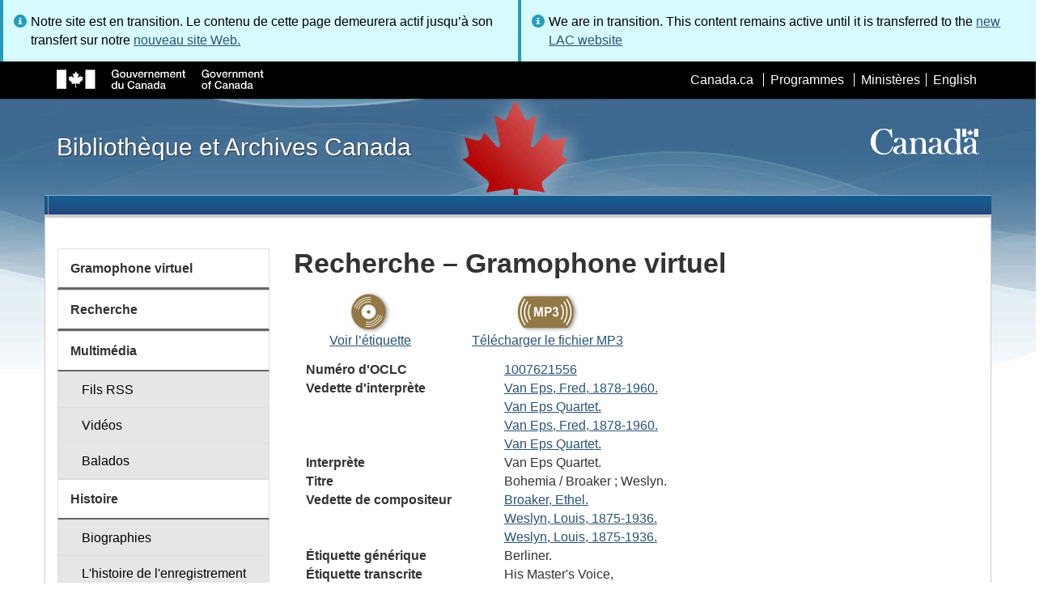

--- FILE ---
content_type: text/html; charset=utf-8
request_url: https://www.bac-lac.gc.ca/fra/decouvrez/films-videos-enregistrements-sonores/gramophone-virtuel/Pages/Item.aspx?idNumber=1007621556
body_size: 52940
content:
<script type="text/javascript">//<![CDATA[
        var formDigestElement = document.getElementsByName('__REQUESTDIGEST')[0];
        if (!((formDigestElement == null) || (formDigestElement.tagName.toLowerCase() != 'input') || (formDigestElement.type.toLowerCase() != 'hidden') ||
            (formDigestElement.value == null) || (formDigestElement.value.length <= 0)))
        {
            formDigestElement.value = '0xA86552F981A9BBAB94B143A6EDB6784E07AD80AA85354A178C8E4CE7183A0EFDCF2CA53F7825D88A82786E97BA5E6A4597F8EFB31BFD79CB16121CA9ECBC5833,21 Jan 2026 01:11:53 -0000';_spPageContextInfo.updateFormDigestPageLoaded = new Date();
        }
        //]]>
        </script><!DOCTYPE html>
<!--[if lt IE 9]><html class="no-js lt-ie9" lang="fr" dir="ltr"><![endif]-->
<!--[if gt IE 8]><!--><html class="no-js" lang="fr" dir="ltr"><!--<![endif]-->

    <head prefix="og: http://ogp.me/ns# fb: http://ogp.me/ns/fb# article: http://ogp.me/ns/article#"><meta charset="utf-8" /><title>
	
	Recherche – Gramophone virtuel
- Bibliothèque et Archives Canada
</title>
                <meta http-equiv="x-ua-compatible" content="IE=11">
            
            <meta property="fb:app_id" content="" />
            <meta name="twitter:card" content="summary" />
            <meta property="og:type" content="article" />
            <meta property="og:url" content="https://www.bac-lac.gc.ca/fra/decouvrez/films-videos-enregistrements-sonores/gramophone-virtuel/Pages/Item.aspx?idNumber=1007621556" />
            <meta property="og:title"  content="Recherche – Gramophone virtuel- Bibliothèque et Archives Canada" />
            <meta property="og:description"  content="Recherche – Gramophone virtuel- Bibliothèque et Archives Canada" />
            
            <meta property="twitter:site" content="@LibraryArchives" />
            <meta property="twitter:creator" content="@LibraryArchives" />
        <meta content="width=device-width,initial-scale=1" name="viewport" /><link rel="stylesheet" type="text/css" href="/_layouts/15/1036/styles/Themable/corev15.css?rev=Ir07XcinlT9fgiR%2Fp9Q4Iw%3D%3DTAG0"/>
<link rel="stylesheet" type="text/css" href="/Style%20Library/fr-FR/Themable/Core%20Styles/controls.css"/>
<link rel="stylesheet" type="text/css" href="/Style%20Library/Css/test.css"/>
<script type="text/javascript" src="/_layouts/15/1036/initstrings.js?rev=wduBMeBUh%2FB4CfBbz0FpTg%3D%3DTAG0"></script>
<script type="text/javascript" src="/_layouts/15/init.js?rev=RHfoRxFuwXZ%2BOo2JABCoHA%3D%3DTAG0"></script>
<script type="text/javascript" src="/_layouts/15/ribbonapprovemultiple/approvereject.js"></script>
<script type="text/javascript" src="/_layouts/15/htmltransfertool/htmltransfer.js"></script>
<script type="text/javascript" src="/_layouts/15/htmleditor/clipboard_tab.js"></script>
<script type="text/javascript" src="/ScriptResource.axd?d=E5P1BHIK4HfVXCUkcQ4nYo2T7Vbls0aea2x9HU3mtwGrog1LLnbCda99fmWID6HX4I7AG7t_MU9r9hdoznogCMeendq8FIeIVVncUxPI4GqW-pAsy37pOvpbdv3hgarpvSUE0TlycEY5nMXGSAbtu3bNYbEFlQmU66MtPQWQRI2w9pSmBAjeMbrOk6OcWTsH0&amp;t=32e5dfca"></script>
<script type="text/javascript" src="/_layouts/15/blank.js?rev=nBzPIm07cpYroIjvUHh4jw%3D%3DTAG0"></script>
<script type="text/javascript" src="/ScriptResource.axd?d=bF2vxusy2HzWcvNAGIENvBLGPGWvPoQ8fgqGYPbsDI6-SEtKw8PI_LCENV5BnEyBq3c70kUda6PgyA_7aj8b37fOWgzrpuAYwSuXCOUFzkmwIBY8oJlKudNlrLHDwNlSiInu_9EFYFM3YnmdhCugEk-sSGgO0BzHX2gztl-zlOK49oHp_gO5u51ZapWMJLZJ0&amp;t=32e5dfca"></script>
<script type="text/javascript">RegisterSod("require.js", "\u002f_layouts\u002f15\u002frequire.js?rev=ESSL8\u00252Btt4YnWARvVUyzilQ\u00253D\u00253DTAG0");</script>
<script type="text/javascript">RegisterSod("strings.js", "\u002f_layouts\u002f15\u002f1036\u002fstrings.js?rev=DNzQ1Roce5WNaAwmbc9PrQ\u00253D\u00253DTAG0");</script>
<script type="text/javascript">RegisterSod("sp.res.resx", "\u002f_layouts\u002f15\u002f1036\u002fsp.res.js?rev=0Gpub76qxOhMrufp83DQwA\u00253D\u00253DTAG0");</script>
<script type="text/javascript">RegisterSod("sp.runtime.js", "\u002f_layouts\u002f15\u002fsp.runtime.js?rev=QZuY9EfO812\u00252FHP6vKipQPQ\u00253D\u00253DTAG0");RegisterSodDep("sp.runtime.js", "sp.res.resx");</script>
<script type="text/javascript">RegisterSod("sp.js", "\u002f_layouts\u002f15\u002fsp.js?rev=IOhwsS2jiKK0lsxWx1LfFA\u00253D\u00253DTAG0");RegisterSodDep("sp.js", "sp.runtime.js");RegisterSodDep("sp.js", "sp.ui.dialog.js");RegisterSodDep("sp.js", "sp.res.resx");</script>
<script type="text/javascript">RegisterSod("sp.init.js", "\u002f_layouts\u002f15\u002fsp.init.js?rev=v7C9ZcXmEYuhjJNLnCo66A\u00253D\u00253DTAG0");</script>
<script type="text/javascript">RegisterSod("sp.ui.dialog.js", "\u002f_layouts\u002f15\u002fsp.ui.dialog.js?rev=QfcC7vHW7hXFYDxqmPkuwQ\u00253D\u00253DTAG0");RegisterSodDep("sp.ui.dialog.js", "sp.init.js");RegisterSodDep("sp.ui.dialog.js", "sp.res.resx");</script>
<script type="text/javascript">RegisterSod("core.js", "\u002f_layouts\u002f15\u002fcore.js?rev=9kCBQNkpbQYAoiVcZpdkJA\u00253D\u00253DTAG0");RegisterSodDep("core.js", "strings.js");</script>
<script type="text/javascript">RegisterSod("menu.js", "\u002f_layouts\u002f15\u002fmenu.js?rev=8L\u00252BIY1hT\u00252BbaFStnW1t8DHA\u00253D\u00253DTAG0");</script>
<script type="text/javascript">RegisterSod("mQuery.js", "\u002f_layouts\u002f15\u002fmquery.js?rev=G0XIYJI9ofOrcdJaLkhB7Q\u00253D\u00253DTAG0");</script>
<script type="text/javascript">RegisterSod("callout.js", "\u002f_layouts\u002f15\u002fcallout.js?rev=abeY2vrdWuf5SFGyZz0ZIA\u00253D\u00253DTAG0");RegisterSodDep("callout.js", "strings.js");RegisterSodDep("callout.js", "mQuery.js");RegisterSodDep("callout.js", "core.js");</script>
<script type="text/javascript">RegisterSod("sp.core.js", "\u002f_layouts\u002f15\u002fsp.core.js?rev=bOK\u00252Bug\u00252FpfAotn0K8lTrAmw\u00253D\u00253DTAG0");RegisterSodDep("sp.core.js", "strings.js");RegisterSodDep("sp.core.js", "sp.init.js");RegisterSodDep("sp.core.js", "core.js");</script>
<script type="text/javascript">RegisterSod("clienttemplates.js", "\u002f_layouts\u002f15\u002fclienttemplates.js?rev=oCuPrViEzAn0pDKB8CF8Zg\u00253D\u00253DTAG0");</script>
<script type="text/javascript">RegisterSod("sharing.js", "\u002f_layouts\u002f15\u002fsharing.js?rev=i\u00252BpkUadbMp0SRKzd7VVHng\u00253D\u00253DTAG0");RegisterSodDep("sharing.js", "strings.js");RegisterSodDep("sharing.js", "mQuery.js");RegisterSodDep("sharing.js", "clienttemplates.js");RegisterSodDep("sharing.js", "core.js");</script>
<script type="text/javascript">RegisterSod("suitelinks.js", "\u002f_layouts\u002f15\u002fsuitelinks.js?rev=xrG\u00252BRjaI5OPo7vtJxP\u00252B73A\u00253D\u00253DTAG0");RegisterSodDep("suitelinks.js", "strings.js");RegisterSodDep("suitelinks.js", "core.js");</script>
<script type="text/javascript">RegisterSod("cui.js", "\u002f_layouts\u002f15\u002fcui.js?rev=WaTB2GdOOnu5P7\u00252BT6\u00252BGSKw\u00253D\u00253DTAG0");</script>
<script type="text/javascript">RegisterSod("inplview", "\u002f_layouts\u002f15\u002finplview.js?rev=DyKtSizIeG1Okf5xG3fnOw\u00253D\u00253DTAG0");RegisterSodDep("inplview", "strings.js");RegisterSodDep("inplview", "core.js");RegisterSodDep("inplview", "clienttemplates.js");RegisterSodDep("inplview", "sp.js");</script>
<script type="text/javascript">RegisterSod("ribbon", "\u002f_layouts\u002f15\u002fsp.ribbon.js?rev=iim\u00252FXZHY7\u00252FvGr89LVb3pWQ\u00253D\u00253DTAG0");RegisterSodDep("ribbon", "strings.js");RegisterSodDep("ribbon", "core.js");RegisterSodDep("ribbon", "sp.core.js");RegisterSodDep("ribbon", "sp.js");RegisterSodDep("ribbon", "cui.js");RegisterSodDep("ribbon", "sp.res.resx");RegisterSodDep("ribbon", "sp.runtime.js");RegisterSodDep("ribbon", "inplview");</script>
<script type="text/javascript">RegisterSod("userprofile", "\u002f_layouts\u002f15\u002fsp.userprofiles.js?rev=cx6U8sP\u00252ByP0OFLjk6ekyIg\u00253D\u00253DTAG0");RegisterSodDep("userprofile", "sp.runtime.js");</script>
<script type="text/javascript">RegisterSod("followingcommon.js", "\u002f_layouts\u002f15\u002ffollowingcommon.js?rev=5I9u4X\u00252BpRYuWUuY6Og2tLA\u00253D\u00253DTAG0");RegisterSodDep("followingcommon.js", "strings.js");RegisterSodDep("followingcommon.js", "sp.js");RegisterSodDep("followingcommon.js", "userprofile");RegisterSodDep("followingcommon.js", "core.js");RegisterSodDep("followingcommon.js", "mQuery.js");</script>
<script type="text/javascript">RegisterSod("profilebrowserscriptres.resx", "\u002f_layouts\u002f15\u002f1036\u002fprofilebrowserscriptres.js?rev=E106ZFhOt2SoTOETYbpMQA\u00253D\u00253DTAG0");</script>
<script type="text/javascript">RegisterSod("sp.ui.mysitecommon.js", "\u002f_layouts\u002f15\u002fsp.ui.mysitecommon.js?rev=ex\u00252F9c\u00252BQRgevJOSeTAdF1EQ\u00253D\u00253DTAG0");RegisterSodDep("sp.ui.mysitecommon.js", "sp.init.js");RegisterSodDep("sp.ui.mysitecommon.js", "sp.runtime.js");RegisterSodDep("sp.ui.mysitecommon.js", "userprofile");RegisterSodDep("sp.ui.mysitecommon.js", "profilebrowserscriptres.resx");</script>
<script type="text/javascript">RegisterSod("browserScript", "\u002f_layouts\u002f15\u002fie55up.js?rev=FDfIxU6g4wVWGihfBF8EMQ\u00253D\u00253DTAG0");RegisterSodDep("browserScript", "strings.js");</script>
<link type="text/xml" rel="alternate" href="/fra/decouvrez/films-videos-enregistrements-sonores/gramophone-virtuel/_vti_bin/spsdisco.aspx" />
        <script type="text/javascript">
            var _fV4UI = true;
        </script>
        
        
                <style type="text/css">
               		body {
			            height:100%;
                        overflow:auto;
			            width:100%;
		            }		
                </style>
            
        <style type="text/css">
        .ms-srch-Paging .ms-promlink-button{ /* Fix search paging arrow button alignment */
	        padding:0;
	        border:0;
        }
		/* fix scrolling on list pages */
		#s4-bodyContainer {
			position: relative;
		}
        #s4-titlerow {
            height:0;
            padding:0 0 0 0;
        }
		#pageStatusBar.s4-status-s1{
            margin-bottom: 0px;
            border-width: 0px;
            padding:0 10px 0 10px;
        }
		/* body area normally has a white background */
		.s4-ca {
			background:transparent none repeat scroll 0 0;
			/* margin-left:155px; */
		}	
        html .body-wrapper { background-image: url('/_layouts/15/SPWET4/theme-gcwu-fegc/assets/header-bg-ie.jpg'); background-repeat: repeat-x; background-position: center 2.7em; }
        html body header + .container { background-color: #fff; border-left: 1px solid #ccc; border-right: 1px solid #ccc; }
        </style>
        <link type="text/xml" rel="alternate" href="/fra/decouvrez/films-videos-enregistrements-sonores/gramophone-virtuel/_vti_bin/spsdisco.aspx" /> 
	<meta name="dcterms.description"  content="" />
<meta name="description"  content="" />
<meta name="keywords"  content="" />
<meta name="dcterms.creator"  content="Bibliothèque et Archives Canada" />
<meta name="dcterms.title"  content="Recherche – Gramophone virtuel" />
<meta name="dcterms.service"  content="BAC-LAC" />
<meta name="dcterms.accessRights"  content="2" />
<meta name="dcterms.issued" title="W3CDTF" content="2019-03-11" />
<meta name="dcterms.modified" title="W3CDTF" content="2022-08-30" />
<meta name="dcterms.subject" title="scheme" content="" />
<meta name="dc.language" title="ISO639-2" content="fra" />
<meta name="dcterms.language" title="ISO639-2" content="fra" />

<style type="text/css">.ms-WPBody {
    		                        font-size: inherit;
    		                        font-family: inherit;
    	                        }
                                body #s4-workspace {
                                    overflow: visible !important;
                                }</style>
<link rel="canonical" href="https://www.bac-lac.gc.ca:443/fra/decouvrez/films-videos-enregistrements-sonores/gramophone-virtuel/Pages/item.aspx?idNumber=1007621556" />

        <!--[if gte IE 9 | !IE ]><!-->
        <link rel="shortcut icon" href="/_layouts/15/SPWET4/theme-gcwu-fegc/assets/favicon.ico" type="image/vnd.microsoft.icon" id="favicon" />
        <script type="text/javascript" src="//ajax.googleapis.com/ajax/libs/jquery/2.1.1/jquery.min.js"></script>
        <!--<![endif]-->
        <link rel="stylesheet" href="/_layouts/15/SPWET4/theme-gcwu-fegc/css/theme.min.css?r=4.0.27" />
        <!--[if lt IE 9]>
        <link href="/_layouts/15/SPWET4/theme-gcwu-fegc/assets/favicon.ico" rel="shortcut icon" /><link rel="stylesheet" href="/_layouts/15/SPWET4/theme-gcwu-fegc/css/ie8-wet-boew.min.css?r=4.0.27" /><link rel="stylesheet" href="/_layouts/15/SPWET4/theme-gcwu-fegc/css/ie8-theme.min.css?r=4.0.27" />
        <script type="text/javascript" src="//ajax.googleapis.com/ajax/libs/jquery/1.11.1/jquery.min.js"></script>
        <script type="text/javascript" src="/_layouts/15/SPWET4/theme-gcwu-fegc/js/ie8-wet-boew.min.js?r=4.0.27"></script> 
        <![endif]-->
        <!--[if gte IE 9 | !IE ]><!-->
        <script type="text/javascript" src="/_layouts/15/SPWET4/GC-SharePoint/JS/jquery-2.1.1.min.js?r=4.0.27"></script>
        <!--<![endif]-->

        <link rel="stylesheet" href="/_layouts/15/SPWET4/GC-SharePoint/CSS/SharePoint.css?r=4.0.28" />

        <noscript>
            <link rel="stylesheet" href="/_layouts/15/SPWET4/wet-boew/css/noscript.min.css?r=4.0.27" />
        </noscript>

        

        <script type="text/javascript">
            function ProcessImn() { }
            function ProcessImnMarkers() { }
        </script>
        <style>
            @-moz-document url-prefix() {
                @media print {
                    body form div#s4-workspace div.container { width: 100% !important; }
                    body div#s4-workspace div.container section { padding: 0 70px 0 10px !important; }
                }
            }
            @media (min-width: 992px){
                .padright{
                    padding:0 0 0 15px;
                }
                .padleft{
                    padding:0 15px 0 0;
                }
            }
        </style>
        <script type="text/javascript" src="//assets.adobedtm.com/be5dfd287373/bb72b7edd313/launch-15fc371a2971-staging.min.js"></script>
<link href="/_layouts/15/ItemDisplay/ItemDisplay.css" type="text/css" rel="stylesheet" /></head>
    <body onload="if (typeof(_spBodyOnLoadWrapper) != 'undefined') _spBodyOnLoadWrapper();" vocab="http://schema.org/" typeof="WebPage">

        
        <div class="row" style="position:sticky; top:0; z-index:999"><div class="col-md-6 padright"><div class="alert alert-info" style="margin-bottom:0"><span>Notre site est en transition. Le contenu de cette page demeurera actif jusqu’à son transfert sur notre <a href="https://bibliotheque-archives.canada.ca/fra">nouveau site Web.</a></div></div>
        <div class="col-md-6 padleft"><div class="alert alert-info" style="margin-bottom:0"><span>We are in transition. This content remains active until it is transferred to the <a href="https://library-archives.canada.ca/eng">new LAC website</a></div></div></div>
        
		<div id="imgPrefetch" style="display:none">
<img src="/_layouts/15/SPWET4/theme-gcwu-fegc/assets/favicon.ico?rev=40" />
</div>

		<form method="post" action="./Item.aspx?idNumber=1007621556" onsubmit="javascript:return WebForm_OnSubmit();" id="aspnetForm">
<div class="aspNetHidden">
<input type="hidden" name="__SPSCEditMenu" id="__SPSCEditMenu" value="true" />
<input type="hidden" name="_wpcmWpid" id="_wpcmWpid" value="" />
<input type="hidden" name="wpcmVal" id="wpcmVal" value="" />
<input type="hidden" name="MSOWebPartPage_PostbackSource" id="MSOWebPartPage_PostbackSource" value="" />
<input type="hidden" name="MSOTlPn_SelectedWpId" id="MSOTlPn_SelectedWpId" value="" />
<input type="hidden" name="MSOTlPn_View" id="MSOTlPn_View" value="0" />
<input type="hidden" name="MSOTlPn_ShowSettings" id="MSOTlPn_ShowSettings" value="False" />
<input type="hidden" name="MSOGallery_SelectedLibrary" id="MSOGallery_SelectedLibrary" value="" />
<input type="hidden" name="MSOGallery_FilterString" id="MSOGallery_FilterString" value="" />
<input type="hidden" name="MSOTlPn_Button" id="MSOTlPn_Button" value="none" />
<input type="hidden" name="__EVENTTARGET" id="__EVENTTARGET" value="" />
<input type="hidden" name="__EVENTARGUMENT" id="__EVENTARGUMENT" value="" />
<input type="hidden" name="__REQUESTDIGEST" id="__REQUESTDIGEST" value="noDigest" />
<input type="hidden" name="MSOSPWebPartManager_DisplayModeName" id="MSOSPWebPartManager_DisplayModeName" value="Browse" />
<input type="hidden" name="MSOSPWebPartManager_ExitingDesignMode" id="MSOSPWebPartManager_ExitingDesignMode" value="false" />
<input type="hidden" name="MSOWebPartPage_Shared" id="MSOWebPartPage_Shared" value="" />
<input type="hidden" name="MSOLayout_LayoutChanges" id="MSOLayout_LayoutChanges" value="" />
<input type="hidden" name="MSOLayout_InDesignMode" id="MSOLayout_InDesignMode" value="" />
<input type="hidden" name="_wpSelected" id="_wpSelected" value="" />
<input type="hidden" name="_wzSelected" id="_wzSelected" value="" />
<input type="hidden" name="MSOSPWebPartManager_OldDisplayModeName" id="MSOSPWebPartManager_OldDisplayModeName" value="Browse" />
<input type="hidden" name="MSOSPWebPartManager_StartWebPartEditingName" id="MSOSPWebPartManager_StartWebPartEditingName" value="false" />
<input type="hidden" name="MSOSPWebPartManager_EndWebPartEditing" id="MSOSPWebPartManager_EndWebPartEditing" value="false" />
<input type="hidden" name="__VIEWSTATE" id="__VIEWSTATE" value="/[base64]/TldfUz1WYW4gRXBzLCBGcmVkLDE4NzgtMTk2MC4iPlZhbiBFcHMsIEZyZWQsICAxODc4LTE5NjAuPC9hPjwvZGQ+PGRkPjxhIGhyZWY9Ikxpc3RlLmFzcHg/[base64]/[base64]" />
</div>

<script type="text/javascript">
//<![CDATA[
var theForm = document.forms['aspnetForm'];
if (!theForm) {
    theForm = document.aspnetForm;
}
function __doPostBack(eventTarget, eventArgument) {
    if (!theForm.onsubmit || (theForm.onsubmit() != false)) {
        theForm.__EVENTTARGET.value = eventTarget;
        theForm.__EVENTARGUMENT.value = eventArgument;
        theForm.submit();
    }
}
//]]>
</script>


<script src="/WebResource.axd?d=kl4pg-mRTsoUz7TQRnGDGoKbxT55XxgYlxKP5O3wjeB8r1aRhoBFNJGVaZrzWJSvHl5Kbn8MrRpA9BK8j8A8IOAjDnz6rw9oOOl0sfEF9Eo1&amp;t=638901627720898773" type="text/javascript"></script>


<script type="text/javascript">
//<![CDATA[
var MSOWebPartPageFormName = 'aspnetForm';
var g_presenceEnabled = true;
var g_wsaEnabled = false;

var g_correlationId = '8804efa1-7e0c-f0da-ed3e-fba10f529d74';
var g_wsaQoSEnabled = false;
var g_wsaQoSDataPoints = [];
var g_wsaRUMEnabled = false;
var g_wsaLCID = 1036;
var g_wsaListTemplateId = 850;
var g_wsaSiteTemplateId = 'BLANKINTERNET#2';
var _fV4UI=true;var _spPageContextInfo = {webServerRelativeUrl: "\u002ffra\u002fdecouvrez\u002ffilms-videos-enregistrements-sonores\u002fgramophone-virtuel", webAbsoluteUrl: "https:\u002f\u002fwww.bac-lac.gc.ca\u002ffra\u002fdecouvrez\u002ffilms-videos-enregistrements-sonores\u002fgramophone-virtuel", siteAbsoluteUrl: "https:\u002f\u002fwww.bac-lac.gc.ca", serverRequestPath: "\u002ffra\u002fdecouvrez\u002ffilms-videos-enregistrements-sonores\u002fgramophone-virtuel\u002fPages\u002fItem.aspx", layoutsUrl: "_layouts\u002f15", webTitle: "Gramophone virtuel", webTemplate: "53", tenantAppVersion: "0", isAppWeb: false, Has2019Era: true, webLogoUrl: "_layouts\u002f15\u002fimages\u002fsiteicon.png", webLanguage: 1036, currentLanguage: 1036, currentUICultureName: "fr-FR", currentCultureName: "fr-CA", clientServerTimeDelta: new Date("2026-01-21T01:11:53.3189096Z") - new Date(), updateFormDigestPageLoaded: new Date("2026-01-21T01:11:53.3189096Z"), siteClientTag: "62$$16.0.5513.1001", crossDomainPhotosEnabled:false, webUIVersion:15, webPermMasks:{High:16,Low:196673},pageListId:"{720e8264-5587-4f00-b308-31734462764a}",pageItemId:112, pagePersonalizationScope:1, alertsEnabled:true, customMarkupInCalculatedFieldDisabled: true, siteServerRelativeUrl: "\u002f", allowSilverlightPrompt:'True', isSiteAdmin: false};var L_Menu_BaseUrl="/fra/decouvrez/films-videos-enregistrements-sonores/gramophone-virtuel";
var L_Menu_LCID="1036";
var L_Menu_SiteTheme="null";
document.onreadystatechange=fnRemoveAllStatus; function fnRemoveAllStatus(){removeAllStatus(true)};Flighting.ExpFeatures = [480215056,1880287568,1561350208,302071836,3212816,69472768,4194310,-2113396707,268502022,-872284160,1049232,-2147421952,65536,65536,2097472,917504,-2147474174,1372324107,67108882,0,0,-2147483648,2097152,0,0,32768,0,0,0,0,0,0,0,0,0,0,0,0,0,0,0,0,0,0,0,0,0,0,0,0,0,0,0,0,0,0,0,0,0,0,0,0,0,0,0,0,0,0,0,0,0,0,0,0,0,0,0,0,0,0,0,0,0,0,32768]; (function()
{
    if(typeof(window.SP) == "undefined") window.SP = {};
    if(typeof(window.SP.YammerSwitch) == "undefined") window.SP.YammerSwitch = {};

    var ysObj = window.SP.YammerSwitch;
    ysObj.IsEnabled = false;
    ysObj.TargetYammerHostName = "www.yammer.com";
} )(); var _spWebPartComponents = new Object();//]]>
</script>

<script src="/_layouts/15/blank.js?rev=nBzPIm07cpYroIjvUHh4jw%3D%3DTAG0" type="text/javascript"></script>
<script type="text/javascript">
//<![CDATA[
(function(){

        if (typeof(_spBodyOnLoadFunctions) === 'undefined' || _spBodyOnLoadFunctions === null) {
            return;
        }
        _spBodyOnLoadFunctions.push(function() {
            SP.SOD.executeFunc('core.js', 'FollowingCallout', function() { FollowingCallout(); });
        });
    })();(function(){

        if (typeof(_spBodyOnLoadFunctions) === 'undefined' || _spBodyOnLoadFunctions === null) {
            return;
        }
        _spBodyOnLoadFunctions.push(function() {
            SP.SOD.executeFunc('core.js', 'FollowingDocument', function() { FollowingDocument(); });
        });
    })();if (typeof(DeferWebFormInitCallback) == 'function') DeferWebFormInitCallback();function WebForm_OnSubmit() {
UpdateFormDigest('\u002ffra\u002fdecouvrez\u002ffilms-videos-enregistrements-sonores\u002fgramophone-virtuel', 1440000);if (typeof(_spFormOnSubmitWrapper) != 'undefined') {return _spFormOnSubmitWrapper();} else {return true;};
return true;
}
//]]>
</script>

		
            <ul id="wb-tphp">
                <li class="wb-slc">
                    <a class="wb-sl" href="#wb-cont">Skip to main content</a>
                </li>
                <li class="wb-slc visible-sm visible-md visible-lg">
                    <a class="wb-sl" href="#wb-info">Skip to "About this site"</a>
                </li>
                <li class="wb-slc visible-md visible-lg">
                    <a class="wb-sl" href="#wb-sec">Skip to section menu</a>
                </li>
            </ul>
            <script type="text/javascript"> var submitHook = function () { return false; }; theForm._spOldSubmit = theForm.submit; theForm.submit = function () { if (!submitHook()) { this._spOldSubmit(); } }; </script>

		<!-- ===== STARTER: Web Part Manager  ============================================================================================= -->
				
		
			<!-- ===== STARTER: ScriptManager ===================================================== -->
			<script type="text/javascript">
//<![CDATA[
Sys.WebForms.PageRequestManager._initialize('ctl00$ScriptManager', 'aspnetForm', [], [], [], 90, 'ctl00');
//]]>
</script>

		
			
            <span>
                <div id="s4-ribbonrow" style="visibility:hidden;display:none"></div>
            </span>


            <div id="s4-workspace">
                <div id="s4-bodyContainer">
                    <div class="s4-notdlg">
                    <div id="s4-statusbarcontainer">
                            <div id="pageStatusBar" class="s4-status-s1"></div>
                        </div>
                        </div>
                    <!--Begin Nav|Content Area-->
                    <div id="ctl00_MSO_ContentDiv" class="body-wrapper">

                        <header role="banner">
                            <div id="wb-bnr">
                                <div id="wb-bar">
                                    <div class="container">
                                        <div class="row">
                                            <object id="gcwu-sig" type="image/svg+xml" tabindex="-1" role="img" data="/_layouts/15/SPWET4/theme-gcwu-fegc/assets/sig-fr.svg" aria-label="Gouvernement du Canada"></object>
                                            <ul id="gc-bar" class="list-inline">
                                                <li>
                                                    <a id="ctl00_lnkHeaderCanada" rel="external" href="http://www.canada.ca/fr/index.html">Canada.ca</a>
                                                </li>
                                                <li>
                                                    <a id="ctl00_lnkHeaderServiceCanada" rel="external" href="http://www.servicecanada.gc.ca/fra/accueil.shtml">Programmes</a>
                                                </li>
                                                <li>
                                                    <a id="ctl00_lnkHeaderDepartment" rel="external" href="http://www.canada.ca/fr/services/index.html">Minist&#232;res</a>
                                                </li>
                                                <li id="wb-lng">
                                                    <h2>
                                                        Sélection de la langue</h2>
                                                    <ul class="list-inline">
                                                        <li>
                                                            <span><script type="text/javascript">
function OnSelectionChange2(value){
var today = new Date();
var oneYear = new Date(today.getTime() + 365 * 24 * 60 * 60 * 1000);
var url = "https://www.bac-lac.gc.ca/eng/discover/films-videos-sound-recordings/virtual-gramophone/Pages/item.aspx?idNumber=1007621556";
document.cookie = "lcid=" + value + ";path=/;expires=" + oneYear.toGMTString();
window.location.href = url;
}
</script><a id="ctl00_hlkLanguageLink" lang="en" xml:lang="en" onclick="javascript:OnSelectionChange2(1033); return false;" href="https://www.bac-lac.gc.ca/eng/discover/films-videos-sound-recordings/virtual-gramophone/Pages/item.aspx?idNumber=1007621556">English</a></span>
                                                        </li>
                                                    </ul>
                                                </li>
                                            </ul>
                                           
                                        </div>
                                    </div>
                                </div>
                                <div class="container">
                                    <div class="row">
                                        <div id="wb-sttl" class="col-md-5">
                                            <a href="https://www.bac-lac.gc.ca/fra">Bibliothèque et Archives Canada</a>
                                        </div>
                                        <object id="wmms" type="image/svg+xml" tabindex="-1" role="img" data="/_layouts/15/SPWET4/theme-gcwu-fegc/assets/wmms.svg" aria-label="Symbole du gouvernement du Canada"></object>
                                       
                                    </div>
                                </div>
                            </div>
                            <nav role="navigation" id="wb-sm" class="wb-menu visible-md visible-lg wb-init wb-menu-inited wb-navcurr-inited" typeof="SiteNavigationElement" style="clear:both;">
                            <div class="pnl-strt container visible-md visible-lg nvbar"><h2>Menu des sujets</h2><div class="row"><ul class="list-inline menu" role="menubar"><li>&nbsp;</li></ul></div></div>
                                </nav>
                           
                            <nav role="navigation" id="wb-bc" property="breadcrumb">
                                <h2>
                                    Vous êtes ici :</h2>
                                <div class="container">
                                    <div class="row">
                                       
                                    </div>
                                </div>
                            </nav>
                          
                        </header>

                        <div class="container">
                            <div class="row">

                                <main id="ctl00_main" role="main" property="mainContentOfPage" class="col-md-9 col-md-push-3">
                                    <h1 id="wb-cont" property="name">
                                        
	Recherche – Gramophone virtuel

                                    </h1>

                                    
    <section>
        
        
        <div class="row">
            <div class="col-md-12">
                <div id="ctl00_PlaceHolderMain_ctl00_label" style='display:none'>Contenu de la page</div><div id="ctl00_PlaceHolderMain_ctl00__ControlWrapper_RichHtmlField" class="ms-rtestate-field" style="display:inline" ><div class="ms-rtestate-read ms-rte-wpbox"><div class="ms-rtestate-notify  ms-rtestate-read 9fb6c2ba-de7a-4b7f-bcae-baf3314e0e17" id="div_9fb6c2ba-de7a-4b7f-bcae-baf3314e0e17" unselectable="on"><div id="MSOZoneCell_WebPartctl00_ctl53_g_9fb6c2ba_de7a_4b7f_bcae_baf3314e0e17" class="s4-wpcell-plain ms-webpartzone-cell ms-webpart-cell-vertical ms-fullWidth ">
	<div class="ms-webpart-chrome ms-webpart-chrome-vertical ms-webpart-chrome-fullWidth ">
	<div WebPartID="1a6a9998-2825-4886-853b-63a6f9379445" WebPartID2="9fb6c2ba-de7a-4b7f-bcae-baf3314e0e17" HasPers="false" id="WebPartctl00_ctl53_g_9fb6c2ba_de7a_4b7f_bcae_baf3314e0e17" width="100%" class="ms-WPBody " allowRemove="false" allowDelete="false" allowExport="false" style="" ><div id="ctl00_ctl53_g_9fb6c2ba_de7a_4b7f_bcae_baf3314e0e17">
		<div id="ctl00_ctl53_g_9fb6c2ba_de7a_4b7f_bcae_baf3314e0e17_divItem"><div class="row justify-content-center"><div class="col-sm-3" style="text-align:center;"><img class="center-block" src="http://www.bac-lac.gc.ca/Style%20Library/XSL%20Style%20Sheets/Discover%20the%20Collection/Virtual%20Gramophone/m2-icbt10.jpg" alt="" /><a style="text-align:center;" href="http://www.collectionscanada.ca/obj/m2/f1/10061.jpg">
                Voir l’étiquette
              </a></div><div class="col-sm-3" style="text-align:center;"><img class="center-block" src="http://www.bac-lac.gc.ca/Style%20Library/XSL%20Style%20Sheets/Discover%20the%20Collection/Virtual%20Gramophone/m2-icbt03_2.jpg" alt="" /><a style="text-align:center;" href="http://www.collectionscanada.ca/obj/m2/f7/31386051.mp3">
                Télécharger le fichier MP3
              </a></div></div><dl class="resultDL"><dt>Numéro d'OCLC</dt><dd><a href="https://bac-lac.on.worldcat.org/oclc/1007621556">1007621556</a></dd><dt>Vedette d'interprète</dt><dd><a href="Liste.aspx?NW_S=Van Eps, Fred,1878-1960.">Van Eps, Fred,  1878-1960.</a></dd><dd><a href="Liste.aspx?NW_S=Van Eps Quartet.">Van Eps Quartet.  </a></dd><dd><a href="Liste.aspx?NW_S=Van Eps, Fred, 1878-1960.">Van Eps, Fred, 1878-1960.  </a></dd><dd><a href="Liste.aspx?NW_S=Van Eps Quartet.">Van Eps Quartet.  </a></dd><dt>Interprète</dt><dd>Van Eps Quartet.</dd><dt>Titre</dt><dd>Bohemia /   Broaker ; Weslyn.</dd><dt>Vedette de compositeur</dt><dd><a href="Liste.aspx?NW_S=Broaker, Ethel.">Broaker, Ethel.  </a></dd><dd><a href="Liste.aspx?NW_S=Weslyn, Louis,1875-1936.">Weslyn, Louis,  1875-1936.</a></dd><dd><a href="Liste.aspx?NW_S=Weslyn, Louis, 1875-1936.">Weslyn, Louis, 1875-1936.  </a></dd><dt>Étiquette générique</dt><dd>Berliner.</dd><dt>Étiquette transcrite</dt><dd>His Master's Voice,</dd><dt>Fabricant</dt><dd>Berliner Gram-O-Phone Co.</dd><dt>Numéro de tirage</dt><dd>216097</dd><dt>Numéro de face</dt><dd>B.</dd><dt>Remarques sur l'enregistrement</dt><dd>Recorded: [ca Jan 1920], [Montreal, QC], Berliner Gram-O-Phone Co.</dd><dt>Remarques</dt><dd><b>Discographical reference:</b> disc; Canadian Music Trades Journal, release date.</dd><dd><b>Distributor:</b> Berliner Gram-O-Phone Co.</dd><dd><b>Issue type:</b> primary label.</dd><dd><b>Other number:</b> A, copy 1 ; A, copy 2 ; A, copy 3.</dd><dd><b>Released:</b> [Apr 1920].</dd><dd><b>Comments:</b> Wing label; Dark blue label, copy 1; Light blue label, copy 2; Light blue label, copy 3.</dd><dd><b>Discographical reference:</b> disc; Canadian Music Trades Journal, release date.</dd><dd><b>Distributor:</b> Berliner Gram-O-Phone Co.</dd><dd><b>Issue type:</b> primary label.</dd><dd><b>Other number:</b> A, copy 1 ; A, copy 2 ; A, copy 3.</dd><dd><b>Released:</b> [Apr 1920].</dd><dd><b>Comments:</b> Wing label; Dark blue label, copy 1; Light blue label, copy 2; Light blue label, copy 3.</dd><dt>Collation</dt><dd>1 audio disc : 78 rpm, mono ; 10 in.</dd><dt>Genre</dt><dd><a href="Liste.aspx?genre=df">Danses</a></dd><dd>Dance music.</dd><dd>Dance music.</dd><dd>Danse, Musique de.</dd><dd>musique de danse.</dd><dd>Dance forms(not Mazurkas, Minuets, Pavans, Polonaises, Waltz, Square)</dd></dl></div>
	</div><div class="ms-clear"></div></div>
</div>
</div></div>
<div id="vid_9fb6c2ba-de7a-4b7f-bcae-baf3314e0e17" unselectable="on" style="display&#58;none;"></div></div></div>
            </div>
        </div>
        
    </section>
<div style='display:none' id='hidZone'></div>

                                    <div id="DeveloperDashboard" class="ms-developerdashboard">
                                        
                                    </div>

                                    <div class="row">
                                        <div class="col-md-6">
                                            
                                        </div>
                                        <div class="col-md-6">
                                            <div style="text-align: right">
                                              
                                            </div>
                                            <dl id="wb-dtmd">
                                                <dt>
                                                    Date de modification :</dt>
                                                <dd><time property="dateModified">
                                                    2022-08-30

                                                </time></dd>
                                            </dl>
                                        </div>
                                    </div>
                                </main>

                                
    <nav id="wb-sec" class="col-md-3 col-md-pull-9 visible-md visible-lg" typeof="SiteNavigationElement" role="navigation">
        <h2 id="wb-nav">Navigation Principale (colonne gauche)</h2>
                    
        <ul class="list-group menu list-unstyled"><li><h3 class="wb-navcurr"><a href="/fra/decouvrez/films-videos-enregistrements-sonores/gramophone-virtuel/Pages/gramophone-virtuel.aspx">Gramophone virtuel</a></h3></li><li><h3 class="wb-navcurr"><a href="http://www.bac-lac.gc.ca/fra/decouvrez/films-videos-enregistrements-sonores/gramophone-virtuel/Pages/recherche.aspx">Recherche</a></h3></li><li><h3 class="wb-navcurr"><a href="/fra/decouvrez/films-videos-enregistrements-sonores/gramophone-virtuel/Pages/gramophone-virtuel.aspx#media">Multimédia</a></h3><ul class="list-group menu list-unstyled"><li><a href="/fra/decouvrez/films-videos-enregistrements-sonores/gramophone-virtuel/Pages/rss.aspx" class="list-group-item">Fils RSS</a></li><li><a href="/fra/decouvrez/films-videos-enregistrements-sonores/gramophone-virtuel/Pages/videos.aspx" class="list-group-item">Vidéos</a></li><li><a href="/fra/nouvelles/balados/Pages/gramophone-virtuel.aspx" class="list-group-item">Balados</a></li></ul></li><li><h3 class="wb-navcurr"><a href="/fra/decouvrez/films-videos-enregistrements-sonores/gramophone-virtuel/Pages/gramophone-virtuel.aspx#histoire">Histoire</a></h3><ul class="list-group menu list-unstyled"><li><a href="/fra/decouvrez/films-videos-enregistrements-sonores/gramophone-virtuel/Pages/biographies.aspx" class="list-group-item">Biographies</a></li><li><a href="/fra/decouvrez/films-videos-enregistrements-sonores/gramophone-virtuel/Pages/histoire-enregistrement-sonore.aspx" class="list-group-item">L'histoire de l'enregistrement sonore au Canada </a></li><li><a href="/fra/decouvrez/films-videos-enregistrements-sonores/gramophone-virtuel/Pages/histoire-maisons-disques.aspx" class="list-group-item">Histoire des maisons de disques canadiennes</a></li><li><a href="/fra/decouvrez/films-videos-enregistrements-sonores/gramophone-virtuel/Pages/histoire-musique-canada.aspx" class="list-group-item">Histoire de la musique au Canada</a></li></ul></li><li><h3 class="wb-navcurr"><a href="/fra/decouvrez/films-videos-enregistrements-sonores/gramophone-virtuel/Pages/gramophone-virtuel.aspx#ressources">Ressources</a></h3><ul class="list-group menu list-unstyled"><li><a href="/fra/decouvrez/films-videos-enregistrements-sonores/gramophone-virtuel/Pages/pedagogiques.aspx" class="list-group-item">Ressources pédagogiques</a></li><li><a href="/fra/decouvrez/films-videos-enregistrements-sonores/gramophone-virtuel/Pages/internet.aspx" class="list-group-item">Ressources Internet </a></li><li><a href="/fra/decouvrez/films-videos-enregistrements-sonores/gramophone-virtuel/Pages/techniques.aspx" class="list-group-item">Notes techniques </a></li><li><a href="/fra/decouvrez/films-videos-enregistrements-sonores/gramophone-virtuel/Pages/bibliographie.aspx" class="list-group-item">Bibliographie</a></li><li><a href="/fra/decouvrez/films-videos-enregistrements-sonores/gramophone-virtuel/Pages/glossaire.aspx" class="list-group-item">Glossaire</a></li></ul></li></ul><br /><br /><br />
    </nav>
 


                            </div>
                        </div>

                        <footer role="contentinfo" id="wb-info" class="visible-sm visible-md visible-lg wb-navcurr">
                            <div class="container">
                                <nav role="navigation">
                                    <h2>
                                        À propos de ce site</h2>
                                    <ul id="gc-tctr" class="list-inline"><li><a href="/fra/Pages/avis.aspx" rel="license">Avis</a></li></ul>
                                </nav>
                            </div>
                            <div id="gc-info">
                                <div class="container">
                                    <nav role="navigation">
                                        <h2>
                                            Pied de page du gouvernement du Canada</h2>
                                        <ul class="list-inline">
                                            <li>
                                                <a id="ctl00_lnkFooterHealthy" href="http://canadiensensante.gc.ca/index-fra.php"><span>Sant&#233;</span></a>
                                            </li>
                                            <li>
                                                <a id="ctl00_lnkFooterTravel" href="http://voyage.gc.ca/index-fra.asp"><span>Voyage</span></a>
                                            </li>
                                            <li>
                                                <a id="ctl00_lnkFooterservicecanada" href="http://www.servicecanada.gc.ca/fra/accueil.shtml"><span>Service Canada</span></a>
                                            </li>
                                            <li>
                                                <a id="ctl00_lnkFooterJobBank" href="http://www.guichetemplois.gc.ca/Intro-fra.aspx"><span>Emplois</span></a>
                                            </li>
                                            <li>
                                                <a id="ctl00_lnkFooterEconomy" href="http://www.plandaction.gc.ca"><span>&#201;conomie</span></a>
                                            </li>
                                            <li id="canada-ca">
                                                <a id="ctl00_lnkFooterCanada" href="http://www.canada.ca/fr/index.html">Canada.ca</a></li>
                                        </ul>
                                    </nav>
                                </div>
                            </div>
                        </footer>

                    </div>
                    <!--End Nav|Content Area-->

                </div>
            </div>
            
            
                
            
        
<div class="aspNetHidden">

	<input type="hidden" name="__VIEWSTATEGENERATOR" id="__VIEWSTATEGENERATOR" value="FC429676" />
</div>

<script type="text/javascript">
//<![CDATA[
var _spFormDigestRefreshInterval = 1440000; IsSPSocialSwitchEnabled = function() { return true; };var _fV4UI = true;
function _RegisterWebPartPageCUI()
{
    var initInfo = {editable: false,isEditMode: false,allowWebPartAdder: false,listId: "{720e8264-5587-4f00-b308-31734462764a}",itemId: 112,recycleBinEnabled: true,enableMinorVersioning: true,enableModeration: true,forceCheckout: true,rootFolderUrl: "\u002ffra\u002fdecouvrez\u002ffilms-videos-enregistrements-sonores\u002fgramophone-virtuel\u002fPages",itemPermissions:{High:16,Low:196673}};
    SP.Ribbon.WebPartComponent.registerWithPageManager(initInfo);
    var wpcomp = SP.Ribbon.WebPartComponent.get_instance();
    var hid;
    hid = document.getElementById("_wpSelected");
    if (hid != null)
    {
        var wpid = hid.value;
        if (wpid.length > 0)
        {
            var zc = document.getElementById(wpid);
            if (zc != null)
                wpcomp.selectWebPart(zc, false);
        }
    }
    hid = document.getElementById("_wzSelected");
    if (hid != null)
    {
        var wzid = hid.value;
        if (wzid.length > 0)
        {
            wpcomp.selectWebPartZone(null, wzid);
        }
    }
};
function __RegisterWebPartPageCUI() {
ExecuteOrDelayUntilScriptLoaded(_RegisterWebPartPageCUI, "sp.ribbon.js");}
_spBodyOnLoadFunctionNames.push("__RegisterWebPartPageCUI");var __wpmExportWarning='This Web Part Page has been personalized. As a result, one or more Web Part properties may contain confidential information. Make sure the properties contain information that is safe for others to read. After exporting this Web Part, view properties in the Web Part description file (.WebPart) by using a text editor such as Microsoft Notepad.';var __wpmCloseProviderWarning='You are about to close this Web Part.  It is currently providing data to other Web Parts, and these connections will be deleted if this Web Part is closed.  To close this Web Part, click OK.  To keep this Web Part, click Cancel.';var __wpmDeleteWarning='You are about to permanently delete this Web Part.  Are you sure you want to do this?  To delete this Web Part, click OK.  To keep this Web Part, click Cancel.';//]]>
</script>
</form>
        


        
        <span>
            <!--[if gte IE 9 | !IE ]><!-->
            <script type="text/javascript" src="/_layouts/15/SPWET4/wet-boew/js/wet-boew.min.js?r=4.0.27"></script>
            <!--<![endif]-->
            <!--[if lt IE 9]>
	        <script type="text/javascript" src="/_layouts/15/SPWET4/theme-gcwu-fegc/js/ie8-wet-boew2.min.js?r=4.0.27"></script>
	        <![endif]-->
        </span>

        <script type="text/javascript" src="/_layouts/15/SPWET4/GC-SharePoint/JS/plugin-manager.js?r=5"></script>
        <script type="text/javascript">
            jQuery(document).ready(function () {

                $(document).registerCallbackForPlugin('Fancybox-3', function () {
                    $(".fancybox3-ucc").fancybox({
                        iframe: {
                            scrolling: 'yes',
                        },
                        baseClass: 'ucc',
                        closeClickOutside: false,
                        type: "iframe"
                    });
                    var ecopy = getParameterByName('ecopy');
                    if (ecopy != null) {
                        $("a[data-ecopy=" + ecopy + "]").click();
                    }
                });
            });

            function getParameterByName(name, url) {
                if (!url) url = window.location.href;
                name = name.replace(/[\[\]]/g, "\\$&");
                var regex = new RegExp("[?&]" + name + "(=([^&#]*)|&|#|$)"),
                    results = regex.exec(url);
                if (!results) return null;
                if (!results[2]) return '';
                return decodeURIComponent(results[2].replace(/\+/g, " "));
            }
        </script>


        <script type="text/javascript">_satellite.pageBottom();</script>


    </body>
</html>

